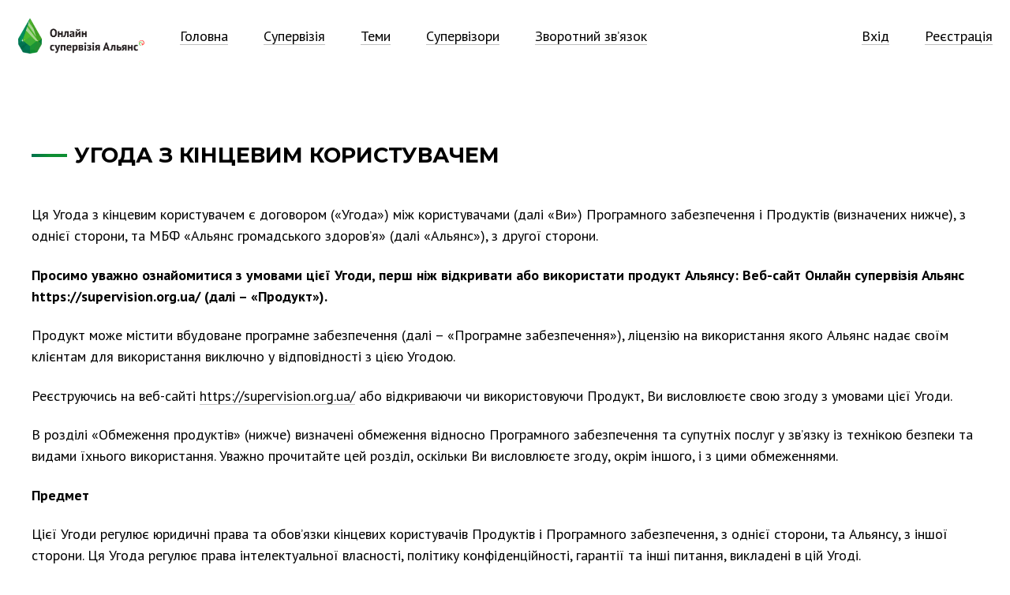

--- FILE ---
content_type: text/html; charset=utf-8
request_url: https://supervision.org.ua/uk/end-user-agreement
body_size: 6267
content:
<!DOCTYPE html>
<html>
<head>
    <meta charset="utf-8" />
    <meta name="description" content="" />
    <meta name="keywords" content="" />
    <meta name="viewport" content="width=device-width, initial-scale=1.0, minimum-scale=1.0, maximum-scale=1.0, user-scalable=yes" />
    <title>Угода з кінцевим користувачем</title>
    <meta name="msapplication-TileColor" content="#ffffff">
    <meta name="theme-color" content="#ffffff">
    <link rel="apple-touch-icon" sizes="180x180" href="/apple-touch-icon.png">
    <link rel="icon" type="image/png" sizes="32x32" href="/favicon-32x32.png">
    <link rel="icon" type="image/png" sizes="16x16" href="/favicon-16x16.png">
    <link rel="manifest" href="/site.webmanifest">
    <link rel="mask-icon" href="images/safari-pinned-tab.svg" color="#51b953">
    <link href="https://fonts.googleapis.com/css?family=PT+Sans:400,700&display=swap&subset=cyrillic" rel="stylesheet">
    <link href="https://fonts.googleapis.com/css?family=Montserrat:400,700&display=swap&subset=cyrillic" rel="stylesheet">
    <link href="/css/supervision.min.css" rel="stylesheet" />
    <link href="//cdnjs.cloudflare.com/ajax/libs/OwlCarousel2/2.3.4/assets/owl.carousel.min.css" rel="stylesheet" type="text/css" />
    <link href="//cdnjs.cloudflare.com/ajax/libs/OwlCarousel2/2.3.4/assets/owl.theme.default.min.css" rel="stylesheet" type="text/css" />
    
    <!-- Global site tag (gtag.js) - Google Analytics -->
    <script async src="https://www.googletagmanager.com/gtag/js?id=UA-110603383-4"></script>
    <script>window.dataLayer = window.dataLayer || [];
        function gtag() { dataLayer.push(arguments); }
        gtag('js', new Date());
        gtag('config', 'UA-110603383-4');</script>
</head>
<body class="disable-animation">
    <div class="__container container">
        <div class="container__header header">
            <a class="header__logo logo no-highlighting" href="/uk/"></a>
            <div class="header__navigation" id="navigation">
                <div class="menu header__main-menu">
  <div class="menu__items">
      <div class="menu__item">
  <a class="menu__item-name" href="/">&#x413;&#x43E;&#x43B;&#x43E;&#x432;&#x43D;&#x430;</a>
</div>
      <div class="menu__item">
  <a class="menu__item-name" href="/uk/supervision">&#x421;&#x443;&#x43F;&#x435;&#x440;&#x432;&#x456;&#x437;&#x456;&#x44F;</a>
</div>
      <div class="menu__item">
  <a class="menu__item-name" href="/uk/topics">&#x422;&#x435;&#x43C;&#x438;</a>
</div>
      <div class="menu__item">
  <a class="menu__item-name" href="/uk/supervisors">&#x421;&#x443;&#x43F;&#x435;&#x440;&#x432;&#x456;&#x437;&#x43E;&#x440;&#x438;</a>
</div>
      <div class="menu__item">
  <a class="menu__item-name" href="/uk/feedback">&#x417;&#x432;&#x43E;&#x440;&#x43E;&#x442;&#x43D;&#x438;&#x439; &#x437;&#x432;&#x2019;&#x44F;&#x437;&#x43E;&#x43A;</a>
</div>
  </div>
</div>
                <div class="header__user-menu-and-culture-selector">
<div class="menu header__user-menu">
  <div class="menu__items">
      <div class="menu__item">
  <a class="menu__item-name" href="/uk/sign-in">&#x412;&#x445;&#x456;&#x434;</a>
</div>
      <div class="menu__item">
  <a class="menu__item-name" href="/uk/sign-up">&#x420;&#x435;&#x454;&#x441;&#x442;&#x440;&#x430;&#x446;&#x456;&#x44F;</a>
</div>
  </div>
</div>                </div>
            </div>
            <div class="header__navigation-toggle navigation-toggle" onclick="return onNavigationToggleClick();">
                <div class="navigation-toggle__line navigation-toggle__line--1"></div>
                <div class="navigation-toggle__line navigation-toggle__line--2"></div>
                <div class="navigation-toggle__line navigation-toggle__line--3"></div>
            </div>
        </div>
        <div class="container__content content">
  <div class="__box">
    <h1>УГОДА З КІНЦЕВИМ КОРИСТУВАЧЕМ</h1>
<p>Ця Угода з кінцевим користувачем є договором (&laquo;Угода&raquo;) між користувачами (далі &laquo;Ви&raquo;) Програмного забезпечення і Продуктів (визначених нижче), з однієї сторони, та МБФ &laquo;Альянс громадського здоров&rsquo;я&raquo; (далі &laquo;Альянс&raquo;), з другої сторони.</p>
<p><strong>Просимо уважно ознайомитися з умовами цієї Угоди, перш ніж </strong><strong>відкривати або використати продукт Альянсу: </strong><strong>Веб-сайт Онлайн супервізія Альянс <a href="https://supervision.org.ua/">https://supervision.org.ua/</a> (далі &ndash; </strong><strong>&laquo;Продукт&raquo;).</strong></p>
<p>Продукт може містити вбудоване програмне забезпечення (далі &ndash; &laquo;Програмне забезпечення&raquo;), ліцензію на використання якого Альянс надає своїм клієнтам для використання виключно у відповідності з цією Угодою.</p>
<p>Реєструючись на веб-сайті <a href="https://supervision.org.ua/">https://supervision.org.ua/</a> або відкриваючи чи використовуючи Продукт, Ви висловлюєте свою згоду з умовами цієї Угоди.</p>
<p>В розділі &laquo;Обмеження продуктів&raquo; (нижче) визначені обмеження відносно Програмного забезпечення та супутніх послуг у зв&rsquo;язку із технікою безпеки та видами їхнього використання. Уважно прочитайте цей розділ, оскільки Ви висловлюєте згоду, окрім іншого, і з цими обмеженнями.</p>
<p><strong>Предмет</strong></p>
<p>Цієї Угоди регулює юридичні права та обов&rsquo;язки кінцевих користувачів Продуктів і Програмного забезпечення, з однієї сторони, та Альянсу, з іншої сторони. Ця Угода регулює права інтелектуальної власності, політику конфіденційності, гарантії та інші питання, викладені в цій Угоді.</p>
<p><strong>Договірні відносини</strong></p>
<p>Ви заявляєте і гарантуєте, що у Вас є можливість укласти цю Угоду, яка стосується Програмного забезпечення та Продукту, а також що Ви досягли повноліття у своїй юрисдикції або за місцем проживання для використання чи відкриття Програмного забезпечення і Продукту.</p>
<p><strong>Обмеження продуктів</strong></p>
<p>Ви заявляєте, гарантуєте та погоджуєтеся не використовувати Продукти та Програмне забезпечення, а також підтверджуєте, що не будете взаємодіяти з ним таким чином, який:</p>
<ol>
<li>Порушує права на інтелектуальну власність або будь-які інші права будь-кого ще (в тому числі Альянсу);</li>
<li>Порушує будь-який закон або нормативний акт;</li>
<li>Є шкідливим, шахрайським, оманним, загрозливим, образливим, дискредитуючим, непристойним або неприпустимим з інших причин;</li>
<li>Ставить під загрозу безпеку Вашого або чужого облікового запису (наприклад, якщо Ви дозволяєте комусь сторонньому увійти в систему від Вашого імені);</li>
<li>Будь-яким чином допускає отримання пароля, відомостей про обліковий запис або будь-яку іншу інформацію про безпеку від будь-якого іншого користувача;</li>
<li>Порушує безпеку будь-якої комп&rsquo;ютерної мережі, або зламує будь- які паролі чи захисні коди шифрування;</li>
</ol>
<p>Ця Угода надає Вам визначені юридичні права, інші додаткові законні права Ви можете мати залежно від юрисдикції.</p>
<p><strong>Ліцензія</strong></p>
<p>Відповідно до умов і обмежень, викладених в цій Угоді, Альянс надає Вам обмежену, невиняткову, непридатну для субліцензування та передачі ліцензію на використання Програмного забезпечення виключно у вигляді вихідного коду, вбудованого тільки в той Продукт Альянсу, яким Ви володієте або який Ви контролюєте, і тільки для Вашого особистого, некомерційного використання Продуктів. Вам не дозволяється (і Ви не повинні дозволяти іншим суб&rsquo;єктам) здавати в оренду, поширювати, передавати, використовувати в комерційних цілях або субліцензувати Програмне забезпечення чи використовувати Програмне забезпечення в рамках домовленості про спільне використання, або в будь-який інший несанкціонований спосіб. Крім того, ліцензія не надається Вам у вигляді читабельного для людини коду програмного забезпечення (вихідного коду). Програмне забезпечення і супровідна документація може бути скопійована тільки для цілей резервного копіювання або архівування в рамках Вашого використання Програмного забезпечення, дозволеного в рамках цієї Угоди. Ви повинні відтворювати і включати усі повідомлення про авторські права, а також будь-які інші повідомлення про права власності, зазначені на Програмному забезпеченні, на будь-яких копіях, які Ви робите.</p>
<p><strong>Заборона на відступлення та зворотну розробку</strong></p>
<p>Модифікація, зворотна розробка, зворотна компіляція або розбирання програмного забезпечення суворо заборонені.</p>
<p><strong>Експортні обмеження</strong></p>
<p>Ви не повинні (і не повинні дозволяти будь-якій третій стороні) вивозити або експортувати з України, або дозволяти експорт чи реекспорт будь- якої частини Програмного забезпечення і Продукту, або будь-яке його пряме відтворення до будь-якої іноземної держави.</p>
<p><strong>Право власності; комерційні таємниці</strong></p>
<p>Ви визнаєте і погоджуєтеся з тим, що всі (а) авторські права та інші права інтелектуальної власності в усьому світі, а також (b) право власності на Програмне забезпечення та усі його наступні копії, незалежно від форми чи носія, є виключною власністю Альянсу та донорів, які здійснили фінансування розробки даного Програмного забезпечення. Ви визнаєте і погоджуєтеся з тим, що Програмне забезпечення містить цінні комерційні таємниці та іншу важливу інформацію щодо користувачів. Ви погоджуєтеся зберігати такі комерційні таємниці і службову інформацію в таємниці, і Ви визнаєте, що будь-яке фактичне або потенційне порушення цього зобов&rsquo;язання заподіє негайну, непоправну шкоду, яку неможливо належним чином компенсувати грошовими коштами.</p>
<p><strong>Авторські права і торгові марки</strong></p>
<p>Всі матеріали та інформаційне наповнення веб-сайту Альянсу (<a href="https://supervision.org.ua/">https://supervision.org.ua/</a>) і Програмне забезпечення належать і використовуються Альянсом відповідно до чинних ліцензій і законів. Ви не можете копіювати, поширювати або іншим чином розголошувати будь-які матеріали чи інформаційне наповнення (включаючи будь-які логотипи, зображення або дані), або використовувати їх будь-яким чином, несумісним з ексклюзивними правами власника авторських прав або торгових марок, якщо Ви не є власником вказаних матеріалів або інформаційного наповнення, або у Вас немає письмового дозволу від власника вказаних матеріалів.</p>
<p><strong>Політика конфіденційності</strong></p>
<p>Альянс прагне захищати Вашу конфіденційність відносно будь-якої інформації, яка збирається відповідно до умов цієї Угоди. Використовуючи Продукт та Програмне забезпечення Альянсу, Ви висловлюєте приєднання до цієї Угоди, а також погоджуєтеся з політикою конфіденційності, викладеної на веб-сайті. З метою забезпечення гарантійного обслуговування, функцій технічної підтримки та/або виконання ремонту обладнання, Альянс залишає за собою право додавати обліковий запис в якості адміністратора до клієнтського пристрою. Водночас Альянс несе всі гарантії та умови конфіденційності, логічні та застосовні в подібних обставинах.</p>
<p><strong>Строк дії та припинення дії</strong></p>
<p>Ця Угода набуває чинності з моменту першого використання Вами Програмного забезпечення або Продукту, і триває до моменту його припинення. Ви можете припинити її дію в будь-який час після відправлення письмового повідомлення на адресу Альянсу. Її дія також буде негайно припинена, якщо Ви не виконаєте будь-яку умову цієї Угоди. При припиненні дії Угоди ліцензії, передбачені цією Угодою, негайно втрачають силу, і Ви погоджуєтеся припинити будь-який доступ до використання Продуктів, Програмного забезпечення та Документації. Положення, які за своєю природою залишаються в силі, зберігають свою чинність після припинення дії цієї Угоди.</p>
<p><strong>Відмова від відступлення</strong></p>
<p>Ви не можете відступити або передати свої права за цією Угодою. Будь- яка заява про відступлення або передачу в порушення цього пункту є недійсною.</p>
<p><strong>Повідомлення</strong></p>
<p>Альянс може направляти Вам повідомлення електронною або звичайною поштою. Повідомлення будуть направлятися на адресу, яку ви зареєстрували на веб-сайті: <a href="https://supervision.org.ua/">https://supervision.org.ua/</a>.</p>
<p><strong>Написи</strong></p>
<p>Написи і заголовки пунктів цієї Угоди застосовуються виключно для зручності і не повинні використовуватися при тлумаченні цієї Угоди.</p>
<p><strong>Запитання або додаткова інформація</strong></p>
<p>Якщо у Вас виникнуть запитання стосовно цієї Угоди, будь ласка,зв&rsquo;яжіться з Альянсом електронною поштою <a href="/cdn-cgi/l/email-protection#d5bab3b3bcb6b095b4a5bdfbbaa7b2fba0b4"><span class="__cf_email__" data-cfemail="29464f4f404a4c6948594107465b4e075c48">[email&#160;protected]</span></a>. Угода набуває чинності з моменту початку використання Продукту або Програмного забезпечення веб-сайту Онлайн супервізія Альянс.</p>
  </div>
</div>

        <div class="container__footer footer">
            <div class="__box">
                <div class="footer__copyright">
                    © Онлайн супервізія Альянс, 2019
                </div>
                <div class="footer__bottom-menu menu">
                    <div class="menu__item"><a class="menu__item-name" href="/uk/end-user-agreement">Угода з кінцевим користувачем</a></div>
                    <div class="menu__item"><a class="menu__item-name" href="/uk/disclaimer">Відмова від відповідальності</a></div>
                </div>
            </div>
            <div class="__box footer__bottom">
                <a class="footer__bottom-link" href="https://ubrainians.com/uk/" target="_blank">
                  Розробка сайту — <span class="footer__link">UBRAINIANS</span>
                </a>
            </div>
        </div>
    </div>
    <script data-cfasync="false" src="/cdn-cgi/scripts/5c5dd728/cloudflare-static/email-decode.min.js"></script><script src="//ajax.aspnetcdn.com/ajax/jquery/jquery-1.11.3.min.js"></script>
    <script src="//ajax.aspnetcdn.com/ajax/jquery.validate/1.14.0/jquery.validate.min.js"></script>
    <script src="//ajax.aspnetcdn.com/ajax/jquery.validation.unobtrusive/3.2.6/jquery.validate.unobtrusive.min.js"></script>
    <script src="//cdnjs.cloudflare.com/ajax/libs/OwlCarousel2/2.3.4/owl.carousel.min.js" type="text/javascript"></script>
    <script src="/js/supervision.min.js"></script>
    <script>$(document).ready(function () {
            $('.owl-carousel').owlCarousel({
                items: 1,
                autoplay: true,
                loop: true
            });
        });</script>
<script defer src="https://static.cloudflareinsights.com/beacon.min.js/vcd15cbe7772f49c399c6a5babf22c1241717689176015" integrity="sha512-ZpsOmlRQV6y907TI0dKBHq9Md29nnaEIPlkf84rnaERnq6zvWvPUqr2ft8M1aS28oN72PdrCzSjY4U6VaAw1EQ==" data-cf-beacon='{"version":"2024.11.0","token":"e97f8d747ba64306a15d660a6e2734b3","r":1,"server_timing":{"name":{"cfCacheStatus":true,"cfEdge":true,"cfExtPri":true,"cfL4":true,"cfOrigin":true,"cfSpeedBrain":true},"location_startswith":null}}' crossorigin="anonymous"></script>
</body>
</html>

--- FILE ---
content_type: text/css
request_url: https://supervision.org.ua/css/supervision.min.css
body_size: 2883
content:
html,body{background:#fff;color:#000;font:normal 18px 'PT Sans',sanf-serif;line-height:1.5;margin:0;padding:0;height:100%}h1,h2,h3{font:bold 1.5rem 'Montserrat',sanf-serif;text-transform:uppercase;margin:5rem 0 2.5rem 0;padding:0 0 0 3rem;position:relative}h1:first-child,h2:first-child,h3:first-child{margin-top:0}h1::before,h2::before,h3::before{content:'';background:linear-gradient(90deg,#00714d 0%,#0d8e32 50%);position:absolute;left:0;top:.85rem;width:2.5rem;height:.2rem}h3{font-size:1rem;text-transform:none;padding-left:2rem}h3::before{top:.65rem;width:1.5rem;height:.1rem}p{margin:1.25rem 0 0 0;padding:0}p:first-child{margin-top:0}a{color:#000;text-decoration:none;position:relative}a::before{content:'';background:#000;opacity:.25;display:block;position:absolute;left:0;bottom:0;width:100%;height:1px}a:hover::before{opacity:.5}a.no-highlighting::before{display:none}.disable-animation *{animation-duration:0s !important;-webkit-animation-duration:0s !important;transition:font-size 0s,left 0s,top 0s,width 0s,height 0s !important}.label{font:bold 1rem 'Montserrat',sanf-serif}.label__contact-type{display:inline-block;position:relative;top:.1rem;width:1rem;height:1rem;transition:width .2s,height .2s}.text-box{border:none;border-bottom:.1rem solid #000;box-sizing:border-box;font:bold 1rem 'Montserrat',sanf-serif;outline:none;padding:.2rem 0}.text-box:focus{border-color:#1b9535}.text-area{border:none;border-bottom:.1rem solid #000;box-sizing:border-box;font:bold 1rem 'Montserrat',sanf-serif;outline:none;padding:.2rem 0}.text-area:focus{border-color:#1b9535}.drop-down-list{-moz-appearance:none;-webkit-appearance:none;appearance:none;background:url(/images/arrow_down.svg) right no-repeat;background-size:.75rem;border:none;border-bottom:.1rem solid #000;box-sizing:border-box;font:bold 1rem 'Montserrat',sanf-serif;outline:none;padding:.2rem 1rem .2rem 0}.drop-down-list:focus{border-color:#1b9535}.input-validation-error{border-color:#d5584d;color:#d5584d}.field-validation-error{color:#d5584d;font-size:.75rem}.field{position:relative}.field__label{position:absolute;left:0;top:0;z-index:1;transition:font-size .2s,top .2s;pointer-events:none}.field__label--with-value{font-size:.75rem;top:-1rem;transition:font-size .2s,top .2s}.field__label--with-value .label__contact-type{width:.75rem;height:.75rem;transition:width .2s,height .2s}.field__text-box{width:25rem}.field__text-area{width:100%;height:10rem}.field__drop-down-list{width:25rem}.field__drop-down-list--not-limited{margin-left:1.25rem;width:auto}.field__drop-down-list--not-limited:first-child{margin:0}.button{border:none;border-radius:2.5rem;box-sizing:border-box;cursor:pointer;font:bold 1rem 'Montserrat',sanf-serif;padding:1.25rem 2.5rem}.button:disabled{opacity:.25}.button--positive{background:linear-gradient(90deg,#00714d 0%,#0d8e32 50%);color:#fff}.button--neutral{background:#fff;border:.1rem solid #000;color:#000;padding:1.15rem}.buttons::after{content:'';display:block;clear:both}.buttons__button{float:left;margin-left:2.5rem}.buttons__button:first-child{margin:0}.form__field{margin-top:2.5rem}.form__field:first-child{margin-top:0}.form__buttons{margin-top:2.5rem}.form__buttons:first-child{margin-top:0}.tabs{border-bottom:.1rem solid #fafafa}.tabs::after{content:'';display:block;clear:both}.tabs__tab{box-sizing:border-box;cursor:pointer;font:bold 1rem 'Montserrat',sanf-serif;padding:.2rem 2.5rem;float:left}.tabs__tab--active{border-bottom:.2rem solid #000}.table{border:.1rem solid #00714d;border-radius:.2rem;width:100%}.table--heading{border:none}.table__cell{border:.1rem solid #00714d;border-right:none;border-bottom:none;cursor:pointer;font:bold 1rem 'Montserrat',sanf-serif;text-align:center;vertical-align:middle;padding:1rem;width:14.3%}.table__cell--inactive{cursor:default}.table__cell--heading{border:none;cursor:default;font-weight:normal}.table__cell--with-supervisions{background:linear-gradient(90deg,#00714d 0%,#0d8e32 50%);color:#fff;padding:.2rem 1rem}.table__row .table__cell:first-child{border-left:none}.table__row:first-child .table__cell{border-top:none}.table__row:first-child .table__cell:first-child{border-radius:.2rem 0 0 0}.table__row:first-child .table__cell:last-child{border-radius:0 .2rem 0 0}.table__row:last-child .table__cell:first-child{border-radius:0 0 0 .2rem}.table__row:last-child .table__cell:last-child{border-radius:0 0 .2rem 0}.table__supervisions-number{font:normal 18px 'PT Sans',sanf-serif}.context-link{padding:0 0 0 2rem;position:relative}.context-link::before{content:'';background:linear-gradient(90deg,#00714d 0%,#0d8e32 50%);opacity:1;display:block;position:absolute;left:0;top:.65rem;width:1.5rem;height:.1rem}.context-link:hover::before{opacity:1}.logo{background:url(/images/logo.png) center no-repeat;background-size:contain}.navigation-toggle{position:relative}.navigation-toggle__line{border-radius:.2rem;background:#000;position:relative;left:10%;width:80%;height:.2rem}.navigation-toggle__line--1{top:20%}.navigation-toggle__line--2{top:40%}.navigation-toggle__line--3{top:60%}.menu::after{content:'';display:block;clear:both}.menu__item{line-height:2.5rem;float:left;margin:0 1.25rem}.menu__item:first-child{margin-left:0}.menu__item:last-child{margin-right:0}.menu__item--active{position:relative}.menu__item--active::before{content:'';background:linear-gradient(90deg,#00714d 0%,#0d8e32 50%);display:block;position:absolute;left:0;bottom:.5rem;width:100%;height:.1rem}.cultures__culture{padding:.625rem}.culture-selector{cursor:pointer;position:relative}.culture-selector__current-culture{background:url(/images/arrow_down.svg) right no-repeat;background-size:.75rem;line-height:2.5rem;padding-right:1rem}.culture-selector__cultures{background:linear-gradient(90deg,#00714d 0%,#0d8e32 50%);border-radius:.2rem 0 .2rem .2rem;display:none;position:absolute;left:-.625rem;top:100%}.culture-selector:hover .culture-selector__cultures{display:block;z-index:10}.culture-selector__cultures .cultures__culture-name{color:#fff}.culture-selector__cultures .cultures__culture-name::before{background:#fff;color:#fff}.banner{position:relative}.banner__image{background-position:center;background-repeat:no-repeat;background-size:100% auto;padding-top:28.5%}.banner__description{background:rgba(255,255,255,.85) url(/images/logo_no_text.png) left 2rem center no-repeat;background-size:3rem auto;padding:1rem 1rem 1rem 7rem;position:absolute;right:0;top:0}.banner__name{font:bold 3rem 'Montserrat',sanf-serif;text-transform:uppercase}.slider{background-color:#fafafa}.news-post__title{font:bold 1rem 'Montserrat',sanf-serif}.news-post__created{font-size:.75rem}.news-posts__news-post{margin-top:2.5rem}.news-posts__news-post:first-child{margin:0}.stars{position:relative}.stars__background{background:url(/images/stars_background.png) left top no-repeat;background-size:auto 100%;position:absolute;left:0;top:0;width:100%;height:100%}.stars__foreground{background:url(/images/stars_foreground.png) left top no-repeat;background-size:auto 100%;position:absolute;left:0;top:0;height:100%}.contact-type{background-position:center;background-repeat:no-repeat;background-size:contain}.contact-type--phone{background-image:url(/images/contact_type_phone.svg)}.contact-type--skype{background-image:url(/images/contact_type_skype.svg)}.contact-type--telegram{background-image:url(/images/contact_type_telegram.svg)}.contact-type--whatsapp{background-image:url(/images/contact_type_whatsapp.svg)}.contact-type--viber{background-image:url(/images/contact_type_viber.svg)}.contact-type--facebook{background-image:url(/images/contact_type_facebook.svg)}.contact-types::after{content:'';display:block;clear:both}.contact-types__contact-type{float:left;margin-left:.625rem;width:1.25rem;height:1.25rem}.contact-types__contact-type:first-child{margin:0}.contact-types__contact-type::before{display:none}.topic-name{background:#f5f5f5;border-radius:.2rem;color:#1b9535;font:bold .75rem 'Montserrat',sanf-serif;padding:.2rem}.topic-name::before{display:none}.topic-names__box{margin-bottom:-.625rem;position:relative;left:-.625rem;top:-.625rem}.topic-names__box::after{content:'';display:block;clear:both}.topic-names__topic-name{float:left;margin:.625rem 0 0 .625rem}.topic__name{font:bold 1rem 'Montserrat',sanf-serif}.topics__topic{margin-top:2.5rem;display:block}.topics__topic:first-child{margin-top:0}.review__stars{width:3.75rem;height:.625rem}.review__text{margin-top:1.25rem}.reviews--hidden{display:none}.reviews__review{margin-top:2.5rem}.reviews__review:first-child{margin-top:0}.reviews--hidden .reviews__review:first-child{margin-top:2.5rem}.reviews__button{margin-top:2rem}.supervision__time{font:bold 1rem 'Montserrat',sanf-serif}.supervision__topic-names{margin-top:1.25rem}.supervision__user{margin-top:1.25rem}.supervision__contact-type:first-child{margin-right:.625rem}.supervision__contact-types{margin-top:1.25rem}.supervision__supervisee-comment{margin-top:1.25rem}.supervision__supervisor-comments{margin-top:1.25rem}.supervision__buttons{margin-top:2.5rem}.supervisions__date{font:bold 1rem 'Montserrat',sanf-serif;margin-top:2.5rem}.supervisions__date:first-child{margin:0}.supervisions__supervision{margin-top:2.5rem}.supervisions__supervision:first-child{margin:0}.user{padding-left:10rem;position:relative;min-height:7.5rem}.user__photo{background-position:center;background-repeat:no-repeat;background-size:cover;border-radius:.2rem;position:absolute;left:0;top:0;width:7.5rem;height:7.5rem}.user__full-name{font:bold 1rem 'Montserrat',sanf-serif}.user__stars{display:inline-block;margin-left:1.25rem;width:7.5rem;height:1.25rem}.user__contact-types{margin-top:1.25rem}.user__topic-names{margin-top:1.25rem}.user__context-link{display:block;margin-top:2.5rem}.users__user{margin-top:2.5rem}.users__user:first-child{margin-top:0}.users__stars{position:relative;top:.2rem}.columns::after{content:'';display:block;clear:both}.columns__column{box-sizing:border-box;padding:0 1.25rem;float:left}.columns__column:first-child{padding-left:0}.columns__column:last-child{padding-right:0}.columns__column--33{width:33.33%}.header{background:#fff;padding:1.25rem 1.25rem 1.25rem 12.65rem;position:relative}.header__navigation::after{content:'';display:block;clear:both}.header__logo{position:absolute;left:1.25rem;top:1.25rem;height:2.5rem;width:8.9rem}.header__navigation-toggle{display:none;position:absolute;right:1.25rem;top:1.25rem;width:2.5rem;height:2.5rem}.header__main-menu{float:left}.header__user-menu{float:left}.header__culture-selector{float:right;margin-left:2.5rem}.header__user-menu-and-culture-selector{float:right}.header__user-menu-and-culture-selector::after{content:'';display:block;clear:both}.content{padding:5rem 0}.content--highlighted{background:#fafafa}.content__intro{padding:0 0 2.5rem 0}.content__intro::before{top:auto;bottom:0;width:13rem}.content__intro--accent{font-size:3rem}.content__context-link{display:block;margin-top:2.5rem}.content__users{margin-top:2.5rem}.content__supervisions{margin-top:2.5rem}.content__table{margin-top:2.5rem}.content__info{margin-top:2.5rem}.content__info:first-child{margin-top:0}.footer{background:#333;color:#fff;padding:5rem 0;position:absolute;bottom:0;width:100%}.footer::after{content:'';display:block;clear:both}.footer__copyright{line-height:2.5rem;float:left}.footer__bottom-menu{float:right}.footer__bottom-menu .menu__item-name{color:#fff}.footer__bottom-menu .menu__item-name::before{background:#fff;color:#fff}.footer__bottom{position:relative}.footer__bottom-link{display:block;position:absolute;top:5em;right:0;font-size:.9em;line-height:1.15;color:#fff;opacity:.5}.footer__bottom-link::before{content:none}.footer__link{display:inline-block;position:relative}.footer__link::before{content:"";background:#fff;opacity:.25;display:block;position:absolute;left:0;bottom:0;width:100%;height:1px}.container__slider{margin-bottom:-1rem}._\5f container{box-sizing:border-box;padding-bottom:12.5rem;position:relative;min-height:100%}._\5f box{box-sizing:border-box;margin:0 auto;max-width:1200px}.info{font-size:1rem;font-weight:700;padding:1.5em;border-radius:.5em}.info--warning{background-color:#ffd9077a}.info p{margin:0;margin-bottom:1em}.info p:last-child{margin-bottom:0}@media screen and (max-width:1200px){._\5f box{padding:0 1.25rem}.footer__bottom-link{right:1.25rem}}@media screen and (max-width:1000px){html,body{font-size:16px}._\5f container{padding-bottom:15.5rem}.field__text-box{width:100%}.field__drop-down-list{width:100%}.field__drop-down-list--not-limited{margin-left:0;margin-top:1.25rem}.field__drop-down-list--not-limited:first-child{margin:0}.buttons__button{margin:1.25rem 0 0;width:100%}.tabs__tab{cursor:pointer;font:bold 1rem 'Montserrat',sanf-serif;text-align:center;padding:.2rem 2.5rem;float:left;width:50%}.table__supervisions-number{display:none}.menu__item{line-height:1.5;float:none;margin:1.25rem 0 0}.menu__item:first-child{margin-top:0}.menu__item--active::before{display:none}.cultures::after{content:'';display:block;clear:both}.cultures__culture{font-size:.75rem;float:left;margin-left:1.25rem;padding:0}.cultures__culture:first-child{margin:0}.cultures__culture--active{position:relative}.cultures__culture--active::before{content:'';background:linear-gradient(90deg,#00714d 0%,#0d8e32 50%);display:block;position:absolute;left:0;bottom:0;width:100%;height:.1rem}.culture-selector__current-culture{display:none}.culture-selector__cultures{background:none;display:block;position:static}.culture-selector__cultures .cultures__culture-name{color:#000}.banner__image{padding-top:37.5%}.banner__description{background-size:1.5rem auto;padding:1rem 1rem 1rem 5.5rem;position:static}.banner__name{font-size:1.5rem}.user{padding-left:0;padding-top:8.75rem}.user__stars{display:block;margin:0}.columns__column{float:none;margin-top:2.5rem;padding:0;width:auto}.columns__column:first-child{margin:0}.header__navigation-toggle{display:block}.header__navigation{background:#fff;display:none;padding:1.25rem;position:absolute;left:0;top:5rem;width:100%;z-index:1}.header__main-menu{float:none}.header__user-menu-and-culture-selector{float:none}.header__user-menu{float:none;margin-top:2.5rem}.header__culture-selector{float:none;margin:2.5rem 0 0 0}.content{padding:2.5rem 0}.footer{padding:2.5rem 0}.footer__copyright{line-height:1.5;float:none}.footer__bottom-menu{float:none;margin-top:1.25rem}.footer__bottom{margin-top:2.5rem}.footer__bottom-link{position:static}.container{padding-top:5rem}.container__header{box-sizing:border-box;position:fixed;left:0;top:0;width:100%;height:5rem;z-index:5}}

--- FILE ---
content_type: text/javascript
request_url: https://supervision.org.ua/js/supervision.min.js
body_size: 1427
content:
function onControlChange(n){n.val()==""?n.removeClass("control--with-value"):n.addClass("control--with-value");animateLabelFor(n)}function animateLabelFor(n){var t=n.parent().find(".label");n.hasClass("control--with-value")||(n.hasClass("text-box")||n.hasClass("text-area"))&&n.hasClass("control--focused")?t.addClass("field__label--with-value"):t.removeClass("field__label--with-value")}function getCulture(){return location.href.indexOf("/ru/")!=-1?"ru":location.href.indexOf("/uk/")!=-1?"uk":"en"}function onNavigationToggleClick(){var n=$("#navigation");n.is(":visible")?n.slideUp("fast"):n.slideDown("fast")}function onTopicChange(){var n=$("#topicId").val();location.href=n==0?"/"+getCulture()+"/supervisors":"/"+getCulture()+"/supervisors?topicid="+n}function showUnableToCancelSupervisionMessage(n){alert("На жаль, скасувати заплановану супервізію вже неможливо, оскільки до її початку залишилося менше "+n+" годин.")}function cancelSupervisionBySupervisee(n){confirm("Скасувати супервізію? Супервізор отримає відповідне повідомлення електронною поштою автоматично.")&&$.post("/"+getCulture()+"/supervisees/me/supervisions/"+n+"/cancel",function(){location.reload()})}function cancelSupervisionBySupervisor(n,t){confirm("Скасувати супервізію? Супервізант отримає відповідне повідомлення електронною поштою автоматично.")&&$.post("/"+t+"/supervisors/me/supervisions/"+n+"/cancel",function(){location.reload()})}function completeSupervisionBySupervisor(n,t,i){location.href="/"+getCulture()+"/supervisors/me/supervisions/"+n+"/complete?supervisorstatus="+t+"&redirectUrl="+i}function completeSupervisionBySupervisee(n,t,i){location.href="/"+getCulture()+"/supervisees/me/supervisions/"+n+"/complete?superviseestatus="+t+"&redirectUrl="+i}function onCalendarFiltersChange(n,t){var i=$("#year").val(),r=$("#month").val();i&&r&&$.get("/"+getCulture()+"/calendar/"+n+"/"+t+"?year="+i+"&month="+r,function(n){$("#calendarContainer").html(n)})}function cityListChanged(n){const r=n.currentTarget.value,t=new XMLHttpRequest,i=location.pathname.substring(1,location.pathname.length),u=i.substring(0,i.indexOf("/"));t.onreadystatechange=n=>{t.readyState==4&&t.status==200&&(document.getElementById("OrganizationId").innerHTML="",document.getElementById("UserPositionId").innerHTML="",setNewOrganisations(JSON.parse(n.currentTarget.response)))};t.open("GET","/"+u+"/api/organizations/"+r);t.send()}function setNewOrganisations(n){n.forEach(n=>{const t=document.createElement("option");t.textContent=n.text;t.value=n.value;document.getElementById("OrganizationId").append(t)});const t=document.createEvent("Event");t.initEvent("change",!0,!0);document.getElementById("OrganizationId").dispatchEvent(t)}function organisationListChanged(n){const r=n.currentTarget.value,t=new XMLHttpRequest,i=location.pathname.substring(1,location.pathname.length),u=i.substring(0,i.indexOf("/"));t.onreadystatechange=n=>{t.readyState==4&&t.status==200&&(document.getElementById("UserPositionId").innerHTML="",setNewUserpositions(JSON.parse(n.currentTarget.response)))};t.open("GET","/"+u+"/api/userpositions/"+r);t.send()}function setNewUserpositions(n){n.forEach(n=>{const t=document.createElement("option");t.textContent=n.text;t.value=n.value;document.getElementById("UserPositionId").append(t)})}function acceptLicenseChanged(){const n=$("#submitRegistration");n.attr("disabled")?n.removeAttr("disabled"):n.attr("disabled",!0)}$(document).ready(function(){$(".text-box, .text-area, .drop-down-list").each(function(n,t){onControlChange($(t))});setTimeout(function(){$("body").removeClass("disable-animation")},1e3)});$(document.body).on("change",".text-box, .text-area, .drop-down-list",function(){var n=$(this);onControlChange(n)});$(document.body).on("focus",".text-box, .text-area, .drop-down-list",function(){var n=$(this);n.addClass("control--focused");animateLabelFor(n)});$(document.body).on("blur",".text-box, .text-area, .drop-down-list",function(){var n=$(this);n.removeClass("control--focused");animateLabelFor(n)});$(document.body).on("click",".tabs__tab",function(){return $(".tabs__tab").removeClass("tabs__tab--active"),$(".tab-pages__tab-page").hide(),$(this).addClass("tabs__tab--active"),$("#tabPage"+$(this).data("tabPageId")).show(),!1});$(".tabs__tab").first().click();$(function(){var n=$("#showMoreResponses");if(n.length)n.on("click",function(){$("#moreReviews").slideDown(300,function(){n.hide()})})});$(function(){function n(n,t){var i=$(n);if(i.length)i.on("click",function(n){var r=$(n.currentTarget),i=new XMLHttpRequest,f=location.pathname.substring(1,location.pathname.length),o=f.substring(0,f.indexOf("/")),s=r.data("code"),h=r.data("type"),u=r.data("skip"),e=u+10;i.onreadystatechange=function(n){if(i.readyState==2){var u=i.getResponseHeader("Total");e>u&&r.remove()}i.readyState==4&&i.status==200&&$(t).append(n.currentTarget.response)};i.open("GET",`/${o}/api/${h}/supervisions?code=${s}&skip=${u}&take=${e}`);i.send();r.data("skip",u+10)})}n("#showMoreSupervisionsCurrent","#supervisionsContainerCurrent");n("#showMoreSupervisionsArchived","#supervisionsContainerArchived")});const cityList=document.getElementById("CityId");cityList&&cityList.addEventListener("change",cityListChanged);const organizationList=document.getElementById("OrganizationId");organizationList&&organizationList.addEventListener("change",organisationListChanged);